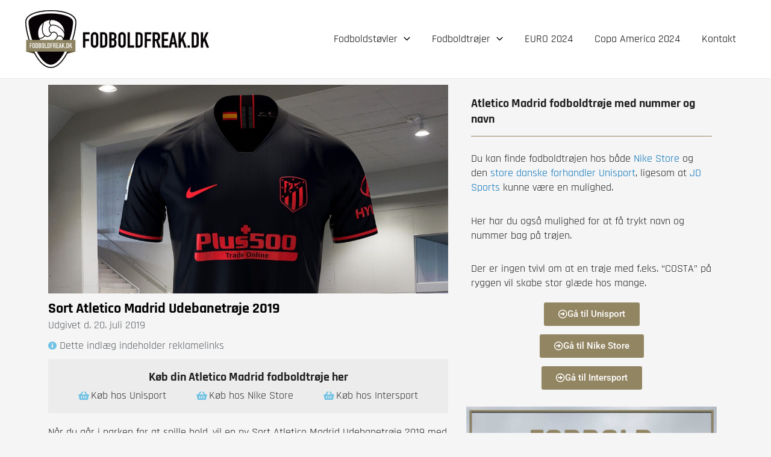

--- FILE ---
content_type: text/html; charset=utf-8
request_url: https://www.google.com/recaptcha/api2/aframe
body_size: 267
content:
<!DOCTYPE HTML><html><head><meta http-equiv="content-type" content="text/html; charset=UTF-8"></head><body><script nonce="fQerYfgCOy9mK-BOQHRNlQ">/** Anti-fraud and anti-abuse applications only. See google.com/recaptcha */ try{var clients={'sodar':'https://pagead2.googlesyndication.com/pagead/sodar?'};window.addEventListener("message",function(a){try{if(a.source===window.parent){var b=JSON.parse(a.data);var c=clients[b['id']];if(c){var d=document.createElement('img');d.src=c+b['params']+'&rc='+(localStorage.getItem("rc::a")?sessionStorage.getItem("rc::b"):"");window.document.body.appendChild(d);sessionStorage.setItem("rc::e",parseInt(sessionStorage.getItem("rc::e")||0)+1);localStorage.setItem("rc::h",'1768997325996');}}}catch(b){}});window.parent.postMessage("_grecaptcha_ready", "*");}catch(b){}</script></body></html>

--- FILE ---
content_type: text/css
request_url: https://www.fodboldfreak.dk/wp-content/uploads/elementor/css/post-7018.css?ver=1767764982
body_size: 383
content:
.elementor-kit-7018{--e-global-color-primary:#6EC1E4;--e-global-color-secondary:#54595F;--e-global-color-text:#1E1E1E;--e-global-color-accent:#61CE70;--e-global-color-45c9a740:#4054B2;--e-global-color-114f00f1:#23A455;--e-global-color-1af04b3a:#000;--e-global-color-fc85192:#FFF;--e-global-typography-primary-font-family:"Rajdhani";--e-global-typography-primary-font-size:24px;--e-global-typography-primary-font-weight:700;--e-global-typography-secondary-font-family:"Rajdhani";--e-global-typography-secondary-font-size:20px;--e-global-typography-secondary-font-weight:600;--e-global-typography-text-font-family:"Rajdhani";--e-global-typography-text-font-size:18px;--e-global-typography-text-font-weight:400;--e-global-typography-accent-font-family:"Roboto";--e-global-typography-accent-font-weight:500;}.elementor-kit-7018 e-page-transition{background-color:#FFBC7D;}.elementor-section.elementor-section-boxed > .elementor-container{max-width:1140px;}.e-con{--container-max-width:1140px;}.elementor-widget:not(:last-child){margin-block-end:20px;}.elementor-element{--widgets-spacing:20px 20px;--widgets-spacing-row:20px;--widgets-spacing-column:20px;}{}h1.entry-title{display:var(--page-title-display);}@media(max-width:1024px){.elementor-section.elementor-section-boxed > .elementor-container{max-width:1024px;}.e-con{--container-max-width:1024px;}}@media(max-width:767px){.elementor-section.elementor-section-boxed > .elementor-container{max-width:767px;}.e-con{--container-max-width:767px;}}

--- FILE ---
content_type: text/css
request_url: https://www.fodboldfreak.dk/wp-content/uploads/elementor/css/post-9540.css?ver=1767765700
body_size: 1835
content:
.elementor-9540 .elementor-element.elementor-element-ae12421 > .elementor-widget-wrap > .elementor-widget:not(.elementor-widget__width-auto):not(.elementor-widget__width-initial):not(:last-child):not(.elementor-absolute){margin-bottom:0px;}.elementor-widget-theme-post-featured-image .widget-image-caption{color:var( --e-global-color-text );font-family:var( --e-global-typography-text-font-family ), Sans-serif;font-size:var( --e-global-typography-text-font-size );font-weight:var( --e-global-typography-text-font-weight );}.elementor-widget-heading .elementor-heading-title{font-family:var( --e-global-typography-primary-font-family ), Sans-serif;font-size:var( --e-global-typography-primary-font-size );font-weight:var( --e-global-typography-primary-font-weight );color:var( --e-global-color-primary );}.elementor-9540 .elementor-element.elementor-element-adf48ea > .elementor-widget-container{margin:10px 0px 0px 0px;}.elementor-9540 .elementor-element.elementor-element-adf48ea{text-align:left;}.elementor-9540 .elementor-element.elementor-element-adf48ea .elementor-heading-title{font-family:var( --e-global-typography-primary-font-family ), Sans-serif;font-size:var( --e-global-typography-primary-font-size );font-weight:var( --e-global-typography-primary-font-weight );color:#000000;}.elementor-widget-icon-list .elementor-icon-list-item:not(:last-child):after{border-color:var( --e-global-color-text );}.elementor-widget-icon-list .elementor-icon-list-icon i{color:var( --e-global-color-primary );}.elementor-widget-icon-list .elementor-icon-list-icon svg{fill:var( --e-global-color-primary );}.elementor-widget-icon-list .elementor-icon-list-item > .elementor-icon-list-text, .elementor-widget-icon-list .elementor-icon-list-item > a{font-family:var( --e-global-typography-text-font-family ), Sans-serif;font-size:var( --e-global-typography-text-font-size );font-weight:var( --e-global-typography-text-font-weight );}.elementor-widget-icon-list .elementor-icon-list-text{color:var( --e-global-color-secondary );}.elementor-9540 .elementor-element.elementor-element-abb255e .elementor-icon-list-icon i{transition:color 0.3s;}.elementor-9540 .elementor-element.elementor-element-abb255e .elementor-icon-list-icon svg{transition:fill 0.3s;}.elementor-9540 .elementor-element.elementor-element-abb255e{--e-icon-list-icon-size:14px;--icon-vertical-offset:0px;}.elementor-9540 .elementor-element.elementor-element-abb255e .elementor-icon-list-item > .elementor-icon-list-text, .elementor-9540 .elementor-element.elementor-element-abb255e .elementor-icon-list-item > a{font-family:"Rajdhani", Sans-serif;font-weight:400;}.elementor-9540 .elementor-element.elementor-element-abb255e .elementor-icon-list-text{transition:color 0.3s;}.elementor-widget-post-info .elementor-icon-list-item:not(:last-child):after{border-color:var( --e-global-color-text );}.elementor-widget-post-info .elementor-icon-list-icon i{color:var( --e-global-color-primary );}.elementor-widget-post-info .elementor-icon-list-icon svg{fill:var( --e-global-color-primary );}.elementor-widget-post-info .elementor-icon-list-text, .elementor-widget-post-info .elementor-icon-list-text a{color:var( --e-global-color-secondary );}.elementor-widget-post-info .elementor-icon-list-item{font-family:var( --e-global-typography-text-font-family ), Sans-serif;font-size:var( --e-global-typography-text-font-size );font-weight:var( --e-global-typography-text-font-weight );}.elementor-9540 .elementor-element.elementor-element-9354084 > .elementor-widget-container{margin:10px 0px 0px 0px;}.elementor-9540 .elementor-element.elementor-element-9354084 .elementor-icon-list-icon{width:14px;}.elementor-9540 .elementor-element.elementor-element-9354084 .elementor-icon-list-icon i{font-size:14px;}.elementor-9540 .elementor-element.elementor-element-9354084 .elementor-icon-list-icon svg{--e-icon-list-icon-size:14px;}.elementor-9540 .elementor-element.elementor-element-9354084 .elementor-icon-list-item{font-family:"Rajdhani", Sans-serif;font-weight:400;}.elementor-9540 .elementor-element.elementor-element-9ef3176:not(.elementor-motion-effects-element-type-background), .elementor-9540 .elementor-element.elementor-element-9ef3176 > .elementor-motion-effects-container > .elementor-motion-effects-layer{background-color:#ECECEC;}.elementor-9540 .elementor-element.elementor-element-9ef3176{transition:background 0.3s, border 0.3s, border-radius 0.3s, box-shadow 0.3s;margin-top:10px;margin-bottom:10px;padding:7px 7px 7px 7px;}.elementor-9540 .elementor-element.elementor-element-9ef3176 > .elementor-background-overlay{transition:background 0.3s, border-radius 0.3s, opacity 0.3s;}.elementor-9540 .elementor-element.elementor-element-98cd29e > .elementor-widget-wrap > .elementor-widget:not(.elementor-widget__width-auto):not(.elementor-widget__width-initial):not(:last-child):not(.elementor-absolute){margin-bottom:6px;}.elementor-9540 .elementor-element.elementor-element-1e0e07c{text-align:center;}.elementor-9540 .elementor-element.elementor-element-1e0e07c .elementor-heading-title{font-family:"Rajdhani", Sans-serif;font-size:20px;font-weight:700;color:var( --e-global-color-text );}.elementor-9540 .elementor-element.elementor-element-668c55e{text-align:center;}.elementor-9540 .elementor-element.elementor-element-668c55e .elementor-heading-title{font-family:"Rajdhani", Sans-serif;font-size:20px;font-weight:700;color:var( --e-global-color-text );}.elementor-9540 .elementor-element.elementor-element-59a3488 .elementor-icon-list-items:not(.elementor-inline-items) .elementor-icon-list-item:not(:last-child){padding-bottom:calc(50px/2);}.elementor-9540 .elementor-element.elementor-element-59a3488 .elementor-icon-list-items:not(.elementor-inline-items) .elementor-icon-list-item:not(:first-child){margin-top:calc(50px/2);}.elementor-9540 .elementor-element.elementor-element-59a3488 .elementor-icon-list-items.elementor-inline-items .elementor-icon-list-item{margin-right:calc(50px/2);margin-left:calc(50px/2);}.elementor-9540 .elementor-element.elementor-element-59a3488 .elementor-icon-list-items.elementor-inline-items{margin-right:calc(-50px/2);margin-left:calc(-50px/2);}body.rtl .elementor-9540 .elementor-element.elementor-element-59a3488 .elementor-icon-list-items.elementor-inline-items .elementor-icon-list-item:after{left:calc(-50px/2);}body:not(.rtl) .elementor-9540 .elementor-element.elementor-element-59a3488 .elementor-icon-list-items.elementor-inline-items .elementor-icon-list-item:after{right:calc(-50px/2);}.elementor-9540 .elementor-element.elementor-element-59a3488 .elementor-icon-list-icon{width:16px;}.elementor-9540 .elementor-element.elementor-element-59a3488 .elementor-icon-list-icon i{font-size:16px;}.elementor-9540 .elementor-element.elementor-element-59a3488 .elementor-icon-list-icon svg{--e-icon-list-icon-size:16px;}.elementor-9540 .elementor-element.elementor-element-59a3488 .elementor-icon-list-text, .elementor-9540 .elementor-element.elementor-element-59a3488 .elementor-icon-list-text a{color:#2C2D2E;}.elementor-widget-theme-post-content{color:var( --e-global-color-text );font-family:var( --e-global-typography-text-font-family ), Sans-serif;font-size:var( --e-global-typography-text-font-size );font-weight:var( --e-global-typography-text-font-weight );}.elementor-9540 .elementor-element.elementor-element-3651cd0 > .elementor-widget-container{margin:10px 0px 0px 0px;}.elementor-9540 .elementor-element.elementor-element-803530f{border-style:none;transition:background 0.3s, border 0.3s, border-radius 0.3s, box-shadow 0.3s;padding:8px 8px 8px 8px;}.elementor-9540 .elementor-element.elementor-element-803530f > .elementor-background-overlay{transition:background 0.3s, border-radius 0.3s, opacity 0.3s;}.elementor-9540 .elementor-element.elementor-element-888627f > .elementor-widget-wrap > .elementor-widget:not(.elementor-widget__width-auto):not(.elementor-widget__width-initial):not(:last-child):not(.elementor-absolute){margin-bottom:0px;}.elementor-9540 .elementor-element.elementor-element-3a75f16 .elementor-heading-title{font-family:"Rajdhani", Sans-serif;font-size:20px;font-weight:700;color:var( --e-global-color-text );}.elementor-9540 .elementor-element.elementor-element-5b69f7d .elementor-heading-title{font-family:"Rajdhani", Sans-serif;font-size:20px;font-weight:700;color:var( --e-global-color-text );}.elementor-widget-divider{--divider-color:var( --e-global-color-secondary );}.elementor-widget-divider .elementor-divider__text{color:var( --e-global-color-secondary );font-family:var( --e-global-typography-secondary-font-family ), Sans-serif;font-size:var( --e-global-typography-secondary-font-size );font-weight:var( --e-global-typography-secondary-font-weight );}.elementor-widget-divider.elementor-view-stacked .elementor-icon{background-color:var( --e-global-color-secondary );}.elementor-widget-divider.elementor-view-framed .elementor-icon, .elementor-widget-divider.elementor-view-default .elementor-icon{color:var( --e-global-color-secondary );border-color:var( --e-global-color-secondary );}.elementor-widget-divider.elementor-view-framed .elementor-icon, .elementor-widget-divider.elementor-view-default .elementor-icon svg{fill:var( --e-global-color-secondary );}.elementor-9540 .elementor-element.elementor-element-743386b{--divider-border-style:solid;--divider-color:#928562;--divider-border-width:1px;}.elementor-9540 .elementor-element.elementor-element-743386b .elementor-divider-separator{width:100%;}.elementor-9540 .elementor-element.elementor-element-743386b .elementor-divider{padding-block-start:15px;padding-block-end:15px;}.elementor-widget-text-editor{font-family:var( --e-global-typography-text-font-family ), Sans-serif;font-size:var( --e-global-typography-text-font-size );font-weight:var( --e-global-typography-text-font-weight );color:var( --e-global-color-text );}.elementor-widget-text-editor.elementor-drop-cap-view-stacked .elementor-drop-cap{background-color:var( --e-global-color-primary );}.elementor-widget-text-editor.elementor-drop-cap-view-framed .elementor-drop-cap, .elementor-widget-text-editor.elementor-drop-cap-view-default .elementor-drop-cap{color:var( --e-global-color-primary );border-color:var( --e-global-color-primary );}.elementor-9540 .elementor-element.elementor-element-e10e05a > .elementor-widget-container{margin:10px 0px 0px 0px;}.elementor-widget-button .elementor-button{background-color:var( --e-global-color-accent );font-family:var( --e-global-typography-accent-font-family ), Sans-serif;font-weight:var( --e-global-typography-accent-font-weight );}.elementor-9540 .elementor-element.elementor-element-0bf3887 .elementor-button{background-color:#928562;}.elementor-9540 .elementor-element.elementor-element-0bf3887 > .elementor-widget-container{margin:20px 0px 0px 0px;}.elementor-9540 .elementor-element.elementor-element-0bf3887 .elementor-button-content-wrapper{flex-direction:row;}.elementor-9540 .elementor-element.elementor-element-0bfdc39 .elementor-button{background-color:#928562;}.elementor-9540 .elementor-element.elementor-element-0bfdc39 > .elementor-widget-container{margin:14px 0px 0px 0px;}.elementor-9540 .elementor-element.elementor-element-0bfdc39 .elementor-button-content-wrapper{flex-direction:row;}.elementor-9540 .elementor-element.elementor-element-c8e37b3 .elementor-button{background-color:#928562;}.elementor-9540 .elementor-element.elementor-element-c8e37b3 > .elementor-widget-container{margin:14px 0px 0px 0px;}.elementor-9540 .elementor-element.elementor-element-c8e37b3 .elementor-button-content-wrapper{flex-direction:row;}.elementor-9540 .elementor-element.elementor-element-393a1e2 > .elementor-container > .elementor-column > .elementor-widget-wrap{align-content:flex-start;align-items:flex-start;}.elementor-bc-flex-widget .elementor-9540 .elementor-element.elementor-element-4506e9f.elementor-column .elementor-widget-wrap{align-items:center;}.elementor-9540 .elementor-element.elementor-element-4506e9f.elementor-column.elementor-element[data-element_type="column"] > .elementor-widget-wrap.elementor-element-populated{align-content:center;align-items:center;}.elementor-widget-global .widget-image-caption{color:var( --e-global-color-text );font-family:var( --e-global-typography-text-font-family ), Sans-serif;font-size:var( --e-global-typography-text-font-size );font-weight:var( --e-global-typography-text-font-weight );}.elementor-9540 .elementor-element.elementor-element-915f709{--divider-border-style:solid;--divider-color:#928562;--divider-border-width:1px;}.elementor-9540 .elementor-element.elementor-element-915f709 .elementor-divider-separator{width:100%;}.elementor-9540 .elementor-element.elementor-element-915f709 .elementor-divider{padding-block-start:15px;padding-block-end:15px;}.elementor-9540 .elementor-element.elementor-global-9755{width:100%;max-width:100%;}.elementor-9540 .elementor-element.elementor-element-95b7ad5:not(.elementor-motion-effects-element-type-background), .elementor-9540 .elementor-element.elementor-element-95b7ad5 > .elementor-motion-effects-container > .elementor-motion-effects-layer{background-color:transparent;background-image:linear-gradient(180deg, #928562 0%, #92856200 42%);}.elementor-9540 .elementor-element.elementor-element-95b7ad5{transition:background 0.3s, border 0.3s, border-radius 0.3s, box-shadow 0.3s;}.elementor-9540 .elementor-element.elementor-element-95b7ad5 > .elementor-background-overlay{transition:background 0.3s, border-radius 0.3s, opacity 0.3s;}.elementor-9540 .elementor-element.elementor-element-1c19aba > .elementor-widget-wrap > .elementor-widget:not(.elementor-widget__width-auto):not(.elementor-widget__width-initial):not(:last-child):not(.elementor-absolute){margin-bottom:0px;}.elementor-widget-portfolio a .elementor-portfolio-item__overlay{background-color:var( --e-global-color-accent );}.elementor-widget-portfolio .elementor-portfolio-item__title{font-family:var( --e-global-typography-primary-font-family ), Sans-serif;font-size:var( --e-global-typography-primary-font-size );font-weight:var( --e-global-typography-primary-font-weight );}.elementor-widget-portfolio .elementor-portfolio__filter{color:var( --e-global-color-text );font-family:var( --e-global-typography-primary-font-family ), Sans-serif;font-size:var( --e-global-typography-primary-font-size );font-weight:var( --e-global-typography-primary-font-weight );}.elementor-widget-portfolio .elementor-portfolio__filter.elementor-active{color:var( --e-global-color-primary );}.elementor-9540 .elementor-element.elementor-element-9c1016c a .elementor-portfolio-item__overlay{background-color:#928562F0;}.elementor-9540 .elementor-element.elementor-element-9c1016c a .elementor-portfolio-item__title{color:var( --e-global-color-fc85192 );}.elementor-9540 .elementor-element.elementor-element-28713cb > .elementor-widget-wrap > .elementor-widget:not(.elementor-widget__width-auto):not(.elementor-widget__width-initial):not(:last-child):not(.elementor-absolute){margin-bottom:0px;}.elementor-9540 .elementor-element.elementor-element-e5a4b8b a .elementor-portfolio-item__overlay{background-color:#928562F0;}.elementor-9540 .elementor-element.elementor-element-e5a4b8b a .elementor-portfolio-item__title{color:var( --e-global-color-fc85192 );}.elementor-9540 .elementor-element.elementor-element-6626c47:not(.elementor-motion-effects-element-type-background), .elementor-9540 .elementor-element.elementor-element-6626c47 > .elementor-motion-effects-container > .elementor-motion-effects-layer{background-color:transparent;background-image:linear-gradient(180deg, #928562 0%, #92856200 42%);}.elementor-9540 .elementor-element.elementor-element-6626c47{transition:background 0.3s, border 0.3s, border-radius 0.3s, box-shadow 0.3s;}.elementor-9540 .elementor-element.elementor-element-6626c47 > .elementor-background-overlay{transition:background 0.3s, border-radius 0.3s, opacity 0.3s;}.elementor-9540 .elementor-element.elementor-element-17c28b0 > .elementor-widget-wrap > .elementor-widget:not(.elementor-widget__width-auto):not(.elementor-widget__width-initial):not(:last-child):not(.elementor-absolute){margin-bottom:0px;}.elementor-9540 .elementor-element.elementor-element-ae76c6c a .elementor-portfolio-item__overlay{background-color:#928562F0;}.elementor-9540 .elementor-element.elementor-element-ae76c6c a .elementor-portfolio-item__title{color:var( --e-global-color-fc85192 );}.elementor-9540 .elementor-element.elementor-element-502463f > .elementor-widget-wrap > .elementor-widget:not(.elementor-widget__width-auto):not(.elementor-widget__width-initial):not(:last-child):not(.elementor-absolute){margin-bottom:0px;}.elementor-9540 .elementor-element.elementor-element-93a6bf9 a .elementor-portfolio-item__overlay{background-color:#928562F0;}.elementor-9540 .elementor-element.elementor-element-93a6bf9 a .elementor-portfolio-item__title{color:var( --e-global-color-fc85192 );}@media(min-width:768px){.elementor-9540 .elementor-element.elementor-element-ae12421{width:60%;}.elementor-9540 .elementor-element.elementor-element-a007b48{width:40%;}}@media(max-width:1024px){.elementor-widget-theme-post-featured-image .widget-image-caption{font-size:var( --e-global-typography-text-font-size );}.elementor-widget-heading .elementor-heading-title{font-size:var( --e-global-typography-primary-font-size );}.elementor-9540 .elementor-element.elementor-element-adf48ea .elementor-heading-title{font-size:var( --e-global-typography-primary-font-size );}.elementor-widget-icon-list .elementor-icon-list-item > .elementor-icon-list-text, .elementor-widget-icon-list .elementor-icon-list-item > a{font-size:var( --e-global-typography-text-font-size );}.elementor-widget-post-info .elementor-icon-list-item{font-size:var( --e-global-typography-text-font-size );}.elementor-widget-theme-post-content{font-size:var( --e-global-typography-text-font-size );}.elementor-widget-divider .elementor-divider__text{font-size:var( --e-global-typography-secondary-font-size );}.elementor-widget-text-editor{font-size:var( --e-global-typography-text-font-size );}.elementor-widget-global .widget-image-caption{font-size:var( --e-global-typography-text-font-size );}.elementor-widget-portfolio .elementor-portfolio-item__title{font-size:var( --e-global-typography-primary-font-size );}.elementor-widget-portfolio .elementor-portfolio__filter{font-size:var( --e-global-typography-primary-font-size );}}@media(max-width:767px){.elementor-widget-theme-post-featured-image .widget-image-caption{font-size:var( --e-global-typography-text-font-size );}.elementor-widget-heading .elementor-heading-title{font-size:var( --e-global-typography-primary-font-size );}.elementor-9540 .elementor-element.elementor-element-adf48ea .elementor-heading-title{font-size:var( --e-global-typography-primary-font-size );}.elementor-widget-icon-list .elementor-icon-list-item > .elementor-icon-list-text, .elementor-widget-icon-list .elementor-icon-list-item > a{font-size:var( --e-global-typography-text-font-size );}.elementor-widget-post-info .elementor-icon-list-item{font-size:var( --e-global-typography-text-font-size );}.elementor-widget-theme-post-content{font-size:var( --e-global-typography-text-font-size );}.elementor-widget-divider .elementor-divider__text{font-size:var( --e-global-typography-secondary-font-size );}.elementor-widget-text-editor{font-size:var( --e-global-typography-text-font-size );}.elementor-9540 .elementor-element.elementor-element-0bf3887 > .elementor-widget-container{margin:20px 0px 0px 0px;padding:0px 0px 0px 0px;}.elementor-widget-global .widget-image-caption{font-size:var( --e-global-typography-text-font-size );}.elementor-9540 .elementor-element.elementor-element-915f709 .elementor-divider-separator{width:0%;}.elementor-widget-portfolio .elementor-portfolio-item__title{font-size:var( --e-global-typography-primary-font-size );}.elementor-widget-portfolio .elementor-portfolio__filter{font-size:var( --e-global-typography-primary-font-size );}}